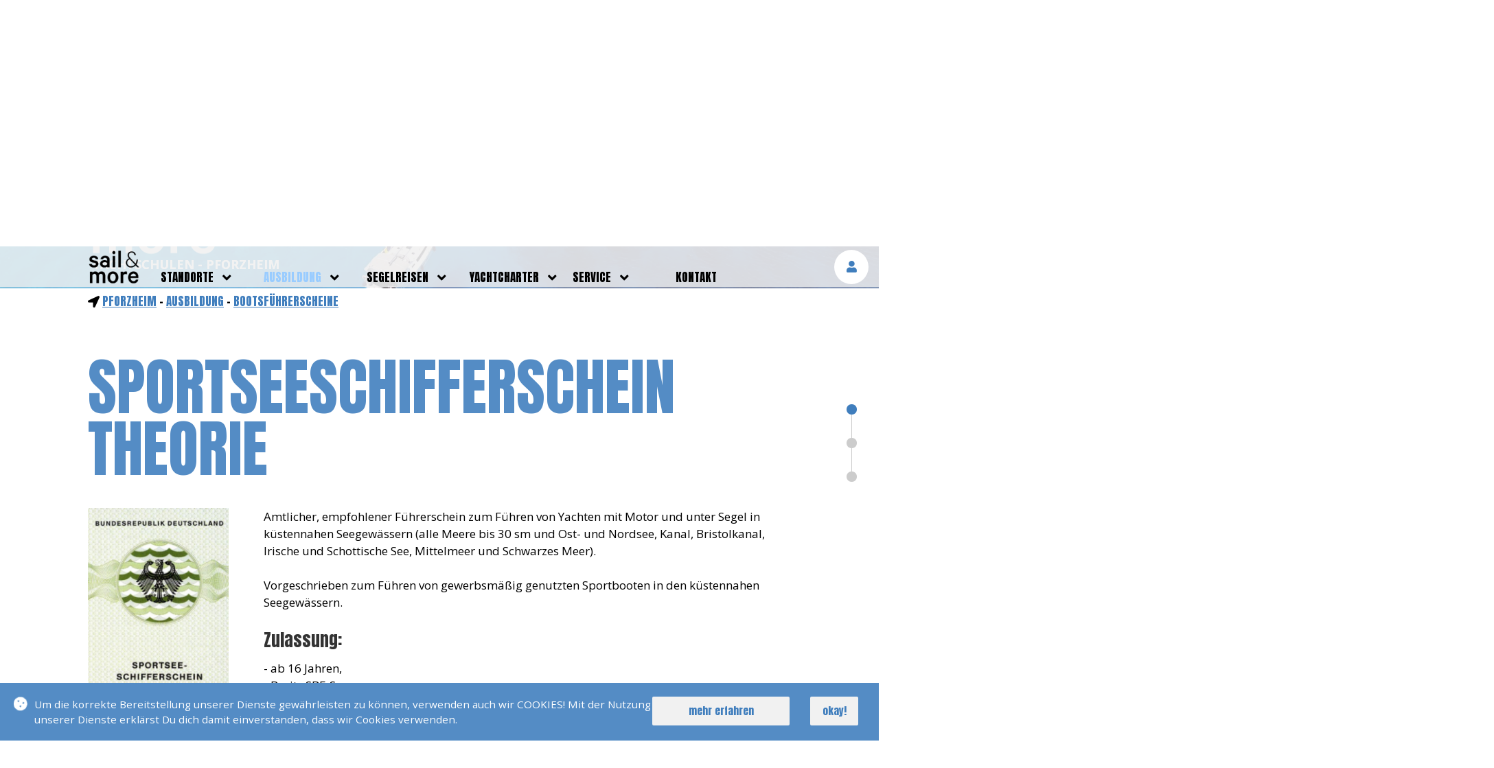

--- FILE ---
content_type: text/html; charset=UTF-8
request_url: https://www.sail-and-more.de/pforzheim/ausbildung/bootsfuehrerscheine/sportseeschifferschein.html
body_size: 30174
content:
<!DOCTYPE html><html xmlns="http://www.w3.org/1999/xhtml"  xml:lang="de" lang="de"><head prefix="og: http://ogp.me/ns#"><meta http-equiv="content-type" content="text/html; charset=UTF-8"><base href="/" /><meta name="viewport" content="width=device-width, initial-scale=1,maximum-scale=1"/><meta name="Email" content="info@sail-and-more.de" /><meta name="description" content="Amtlicher, empfohlener Führerschein zum Führen von Yachten mit Motor und unter Segel in küstennahen Seegewässern (alle Meere bis 30 sm und Ost- und Nordsee, Kanal, B" /><meta name='robots' content='index, follow' /><meta name="author" content="sail & more Segel und Motorbootschule - Pforzheim" /><meta name="publisher" content="sail & more Segel und Motorbootschule - Pforzheim" /><meta name="copyright" content="sail & more Segel und Motorbootschule - Pforzheim" /><meta name="date" content="2026-01-16" /><meta name="content-language" content="de" /><meta name="keywords" content="'baden-württemberg', 'sale and more', segelschule, bootsführerschein, motorbootführerschein, sportbootführerschein, 'rhein main gebiet'" /><meta name="page-topic" content="Amtlicher, empfohlener Führerschein zum Führen von Yachten mit Motor und unter Segel in küstennahen Seegewässern (alle Meere bis 30 sm und Ost- und Nordsee, Kanal, B" /><meta name="audience" content="all" /><meta name="revisit-after" content="After 1 day" /><meta name="twitter:card" content="summary_large_image"><meta property="og:locale" content="de_DE" /><meta property="og:url" content="https://www.sail-and-more.de/pforzheim/ausbildung/bootsfuehrerscheine/sportseeschifferschein.html" /><meta property="og:title" content="Sportseeschifferschein Theorie &#10037; sail & more &#10037;	Pforzheim" /><meta property="og:type" content="website" /><meta property="og:description" content="Amtlicher, empfohlener Führerschein zum Führen von Yachten mit Motor und unter Segel in küstennahen Seegewässern (alle Meere bis 30 sm und Ost- und Nordsee, Kanal, B" /><meta property="og:image" content="https://www.sail-and-more.de/_cpic/sail_and_more_sportboot-fuehrerschein-sss_m.jpg" /><meta property="og:image:width" content="852" /><meta property="og:image:height" content="1200" /><meta property="og:site_name" content="sail & more &#10037; Deine Segel und Motorbootschule in Pforzheim" /><meta property="fb:app_id" content="1694068360879091"/><link rel="SHORTCUT ICON" href="_pic/favicon.ico" type="image/x-icon" /><link rel="apple-touch-icon" sizes="57x57" href="_pic/ico/apple-icon-57x57.png"><link rel="apple-touch-icon" sizes="60x60" href="_pic/ico/apple-icon-60x60.png"><link rel="apple-touch-icon" sizes="72x72" href="_pic/ico/apple-icon-72x72.png"><link rel="apple-touch-icon" sizes="76x76" href="_pic/ico/apple-icon-76x76.png"><link rel="apple-touch-icon" sizes="114x114" href="_pic/ico/apple-icon-114x114.png"><link rel="apple-touch-icon" sizes="120x120" href="_pic/ico/apple-icon-120x120.png"><link rel="apple-touch-icon" sizes="144x144" href="_pic/ico/apple-icon-144x144.png"><link rel="apple-touch-icon" sizes="152x152" href="_pic/ico/apple-icon-152x152.png"><link rel="apple-touch-icon" sizes="180x180" href="_pic/ico/apple-icon-180x180.png"><link rel="icon" type="image/png" sizes="192x192"  href="_pic/ico/android-icon-192x192.png"><link rel="icon" type="image/png" sizes="32x32" href="_pic/ico/favicon-32x32.png"><link rel="icon" type="image/png" sizes="96x96" href="_pic/ico/favicon-96x96.png"><link rel="icon" type="image/png" sizes="16x16" href="_pic/ico/favicon-16x16.png"><link rel="manifest" href="_pic/ico/manifest.json"><meta name="msapplication-TileColor" content="#ffffff"><meta name="msapplication-TileImage" content="_pic/ico/ms-icon-144x144.png"><meta name="theme-color" content="#ffffff"><title>Sportseeschifferschein Theorie &#10037; sail & more &#10037;	Pforzheim</title><script type="application/ld+json">{"@context": "https://schema.org", "@type": "EducationalOrganization", "name": "sail & more Segel und Motorbootschule - Pforzheim", "url": "https://www.sail-and-more.de/pforzheim/", "logo": "https://www.sail-and-more.de/_pic/logo.png" , "sameAs": [ "https://www.facebook.com/sailandmore.pforzheim", "https://www.instagram.com/sail_and_more/", "https://www.youtube.com/c/sailandmoremedia" ]}</script><script type="application/ld+json">{"@context": "https://schema.org","@type": "LocalBusiness","name": "sail & more Segel und Motorbootschule - Pforzheim","image": "https://www.sail-and-more.de/_pic/logo.png","@id": "https://www.sail-and-more.de/pforzheim/#LocalBusiness","url": "https://www.sail-and-more.de/pforzheim/","address": {"@type": "PostalAddress","streetAddress": "Westliche Karl-Friedrich-Str. 301 ","addressLocality": "Pforzheim","postalCode": "75172","addressCountry": "DE"} , "sameAs": [ "https://www.facebook.com/sailandmore.pforzheim", "https://www.instagram.com/sail_and_more/", "https://www.youtube.com/c/sailandmoremedia" ]}</script><link href='_css/ba-fa.css' rel='stylesheet' type='text/css' ><link rel="preload" href="_css/hg-main.css?v=9" as="style"  ><link rel="preload" href="_css/hg-nav.css?v=1" as="style" ><link rel="preload" href="_css/hg-head.css?v=1" as="style"  ><link rel="preload" href="_css/hg-dt.css?x=12" as="style"  ><link rel="preload" href="_css/hg-foo.css" as="style"  ><link rel="preload" href="_css/hg-rose.css" as="style"  ><link rel="preload" href="_css/hg-form.css" as="style"  ><link rel="preload" href="_css/hg-anim.css?v=4" as="style" ><link rel="stylesheet" href="_css/hg-main.css?v=9" ><link rel="stylesheet" href="_css/hg-nav.css?v=1" ><link rel="stylesheet" href="_css/hg-head.css?v=1" ><link rel="stylesheet" href="_css/hg-dt.css?x=12" ><link rel="stylesheet" href="_css/hg-foo.css" ><link rel="stylesheet" href="_css/hg-rose.css" ><link rel="stylesheet" href="_css/hg-form.css" ><link rel="stylesheet" href="_css/hg-anim.css?v=4" ></head><body><nav><div class='hg-nav-bi' onClick='openNav()' title='Navigation &ouml;ffnen'><i class='fa fa-bars'></i></div><div class='hg-nav-co-0'><div class='hg-nav-lo'><a href='pforzheim/' title='zur Startseite'><img src='_pic/logo_s.png' class='hg-b-hp100' alt='Logo Sail and More'></a></div><div id='cmsNav'><a href='javascript:void(0)' onClick='closeNav()' class='hg-nav-ba' title='schliessen'><span>SCHLIESSEN</span> <i class='fas fa-times'></i></a><div class='hg-nav-mc'><ul class='hg-nav-u-0'><li><div><a  href='pforzheim/standorte/' title='standorte'>standorte</a><span class='hg-nav-m1'><i class='fa fa-angle-down'></i></span></div><ul class='hg-nav-u-1'><li><a  href='' title='Deutschland' >Deutschland</a></li><li><a  href='baden-baden/' title='Baden Baden' >Baden Baden</a></li><li><a  href='bruchsal/' title='Bruchsal' >Bruchsal</a></li><li><a  href='griesheim/' title='Griesheim / Darmstadt' >Griesheim / Darmstadt</a></li><li><a  href='hamburg/' title='Hamburg' >Hamburg</a></li><li><a  href='heidelberg/' title='Heidelberg' >Heidelberg</a></li><li><a  href='karlsruhe/' title='Karlsruhe' >Karlsruhe</a></li><li><a  href='koeln/' title='Köln' >Köln</a></li><li><a class='hg-nav-a' href='pforzheim/' title='Pforzheim' >Pforzheim</a></li><li><a  href='rheinstetten/' title='Rheinstetten' >Rheinstetten</a></li><li><a  href='swr-baden-baden/' title='SWR Baden Baden' >SWR Baden Baden</a></li><li><a  href='sail-and-more-stuttgart/' title='Stuttgart' >Stuttgart</a></li></ul></li><li><div><a class='hg-nav-a' href='pforzheim/ausbildung/' title='ausbildung'>ausbildung</a><span class='hg-nav-m1'><i class='fa fa-angle-down'></i></span></div><ul class='hg-nav-u-1'><li><a class='hg-nav-a' href='pforzheim/ausbildung/bootsfuehrerscheine/' title='bootsführerscheine' >bootsführerscheine</a></li><li><a  href='pforzheim/ausbildung/funkscheine/' title='funkscheine' >funkscheine</a></li><li><a  href='pforzheim/ausbildung/seenotsignalmittel/' title='seenotsignalmittel' >seenotsignalmittel</a></li><li><a  href='pforzheim/ausbildung/weiterbildung/' title='weiterbildung' >weiterbildung</a></li><li><a  href='pforzheim/ausbildung/ausbildungsboote/' title='ausbildungsboote' >ausbildungsboote</a></li><li><a  href='pforzheim/ausbildung/preise/' title='preise' >preise</a></li><li><a  href='pforzheim/ausbildung/kurstermine/' title='kurstermine' >kurstermine</a></li><li><a  href='pforzheim/ausbildung/pruefungstermine/' title='prüfungstermine' >prüfungstermine</a></li><li><a  href='https://www.bootsfuehrerschein-portal.de/registrieren.php?gruppe_id=521' title='onlinekurs'  target='_blank' >onlinekurs</a></li><li><a  href='pforzheim/ausbildung/faq/' title='faq' >faq</a></li></ul></li><li><div><a  href='pforzheim/segelreisen/' title='segelreisen'>segelreisen</a><span class='hg-nav-m1'><i class='fa fa-angle-down'></i></span></div><ul class='hg-nav-u-1'><li><a  href='pforzheim/segelreisen/aktuelle-reisen/' title='aktuelle reisen' >aktuelle reisen</a></li><li><a  href='pforzheim/segelreisen/bilder-reisen/' title='bilder reisen' >bilder reisen</a></li><li><a  href='pforzheim/segelreisen/skipper/' title='skipper' >skipper</a></li><li><a  href='pforzheim/segelreisen/faq/' title='faq' >faq</a></li></ul></li><li><div><a  href='pforzheim/yachtcharter/' title='yachtcharter'>yachtcharter</a><span class='hg-nav-m1'><i class='fa fa-angle-down'></i></span></div><ul class='hg-nav-u-1'><li><a  href='pforzheim/yachtcharter/eigene-yachten/' title='eigene yachten' >eigene yachten</a></li><li><a  href='pforzheim/yachtcharter/belegungsplan-eigene-yachten/' title='belegungsplan eigene yachten' >belegungsplan eigene yachten</a></li><li><a  href='pforzheim/service/leistungen/weltweite-yachtcharter.html' title='weltweite yachtcharter' >weltweite yachtcharter</a></li><li><a  href='pforzheim/yachtcharter/revierinfos/' title='revierinfos' >revierinfos</a></li><li><a  href='pforzheim/yachtcharter/faq/' title='faq' >faq</a></li></ul></li><li><div><a  href='pforzheim/service/' title='service'>service</a><span class='hg-nav-m1'><i class='fa fa-angle-down'></i></span></div><ul class='hg-nav-u-1'><li><a  href='pforzheim/service/leistungen/' title='leistungen' >leistungen</a></li><li><a  href='pforzheim/service/team/' title='team' >team</a></li><li><a  href='pforzheim/service/videos/' title='videos' >videos</a></li><li><a  href='pforzheim/service/newsletter/' title='newsletter' >newsletter</a></li><li><a  href='pforzheim/service/blog/' title='blog' >blog</a></li><li><a  href='pforzheim/service/erfolgsmeldungen/' title='erfolgsmeldungen' >erfolgsmeldungen</a></li></ul></li><li><div><a  href='pforzheim/kontakt/' title='kontakt'>kontakt</a></div></li></ul></div></div></div><div class='hg-n-au-b'><div class='hg-n-au-b-co' title='Melde Dich an'><i class='fas fa-user'></i></div></div></nav><div class='hg-l-b hg-l-b-i'><h3>Login</h3><form id='lob' name='reg' action='--URL--' method='post' autocomplete='off'><div class='hg-b-fl hg-b-wp100 hg-b-mb20 lob'><label class='hg-b-fcf' for='lonk'>E-Mail<input class='hg-b-bon' id='lonk' name='nk' type='email' required /></label><label class='hg-b-fcf' for='lood'>Passwort<input class='hg-b-bon' id='lood' name='od' type='password' required /><span class='hg-lo-pwf'></span></label></div><div class='hg-b-fl hg-b-wp100 hg-b-mb20'><button class='hg-b-lo-b-bu hg-b-p0'><div class='hg-m-b hg-b-wp100'><span class='hg-b-lo-b' title='Logge Dich ein'>einloggen</span></div></button></div></form><div class='hg-b-fl hg-b-wp100 hg-b-mb10 hg-b-fzp08 hg-b-pr' title='Passwort vergessen'>Passwort vergessen</div><div class='hg-b-fl hg-b-wp100 hg-b-mb20 hg-b-fzp08 hg-b-ga hg-b-gz' title='Gastzugang beantragen'>Gastzugang beantragen</div></div><div class='hg-m-h  hg-m-h-u hg-m-c-1'><img src='_pic/sail-and-more_standort-pforzheim_08_xl.jpg' srcset='_pic/sail-and-more_standort-pforzheim_08_l.jpg 600w, _pic/sail-and-more_standort-pforzheim_08_xl.jpg 1900w' sizes='(min-width: 50em) 100vw,(min-width: 100em) 100vw' class='hg-b-of' alt='Standortbild'/><div class='hg-logo'><a href='pforzheim/' title='zur Startseite'><img src='_pic/logo_w.png' class='hg-b-wp100' alt='logo'></a></div><div class='hg-logo-t'>YACHTSCHULEN - Pforzheim</div></div><div class='hg-m-c hg-n-c'><div class='hg-m-c-c'><i class='fas fa-location-arrow'></i> <a href='pforzheim/' title='zur Startseite Pforzheim'>Pforzheim</a> - <a href='pforzheim/ausbildung/' title='zur Seite Ausbildung'>ausbildung</a> - <a href='pforzheim/ausbildung/bootsfuehrerscheine/' title='zur Seite Bootsführerscheine'>Bootsführerscheine</a></div></div><div class="hg-m-c hg-m-d-bo hg-du-g"><div class="hg-m-d-bo-n-l"><div class="hg-b-d-p-b"><div class="hg-b-d-p-h"><i class="fas fa-long-arrow-alt-left"></i></div><div class="hg-b-d-p"></div><div class="hg-b-d-p-t">&nbsp;</div></div></div><div class="hg-m-c-c hg-m-d-bo-n-m"><div class="hg-m-c-c-c"><div class="hg-m-c-c-c-co hg-b-oh"><div class="hg-box-s"><div class="hg-box hg-box-1">&nbsp;</div><div class="hg-box hg-box-2" te="1" vo="schein"><div class='hg-d-co-b hg-c-a' a='4' w='sportseeschifferschein'><h1>Sportseeschifferschein Theorie</h1><div class='hg-m-c-c-c'><div class='hg-d28-2pb'><img src='_cpic/sail_and_more_sportboot-fuehrerschein-sss_xl.jpg' alt='Sportseeschifferschein Theorie'></div><div class='hg-m-c-ls-co'><div class='hg-m-c-ls-co-te'>Amtlicher, empfohlener Führerschein zum Führen von Yachten mit Motor und unter Segel in küstennahen Seegewässern (alle Meere bis 30 sm und Ost- und Nordsee, Kanal, Bristolkanal, Irische und Schottische See, Mittelmeer und Schwarzes Meer).<br />
<br />
Vorgeschrieben zum Führen von gewerbsmäßig genutzten Sportbooten in den küstennahen Seegewässern.</div><div class='hg-m-c-ls-co-te'><h3>Zulassung:</h3>- ab 16 Jahren,<br />
- Besitz SBF-See,<br />
- Nachweis von 1000 Seemeilen<br />
  auf Yachten in küstennahen <br />
  Seegewässern (nach Erwerb <br />
  SBF-See) als Wachführer oder <br />
  dessen Vertreter.</div><div class='hg-m-c-ls-co-te'><h3>Theorie:</h3><p><b>Zeitaufwand:</b> ca. 24 Abende</p>Die theoretische Prüfung erfolgt jeweils schriftlich und ggf. mündlich in den vier Prüfungsfächern<br />
- Navigation,<br />
- Seemannschaft,<br />
- Schifffahrtsrecht und<br />
- Wetterkunde.<br />
Es sind umfangreiche Kenntnisse nachzuweisen.</div><div class='hg-m-c-ls-co-te'><h3>Praxis:</h3>In der praktischen Prüfung müssen die theoretischen Kenntnisse über das Führen einer Yacht in küstennahen Seegewässern umgesetzt und angewendet werden. Neben den Pflichtaufgaben (Rettungsmanöver, Radar, Seekarte und Segeln/Fahren) sind ausgewählte Manöver und sonstige Fertigkeiten vorzuführen.</div></div></div><div class='hg-m-c-c-c hg-m-c-2'><h2>PREISE</h2><div class='hg-m-b-c hg-m-b-c2 hg-b-c2-mr hg-b-mb20'><div class='hg-m-b-c-c-c hg-b-pl0 hg-m-wp90'><h3>Einzelpreis</h3><div class='hg-m-b-c-t-c hg-prl-l'><div class='hg-prl-l-h'>Grundpreis</div><div class='hg-prl-l-c'>490 EUR</div></div><div class='hg-m-b-c-t-c hg-prl-l'><div class='hg-prl-l-h'>Lehrmaterialkosten</div><div class='hg-prl-l-c'>200 EUR</div></div><div class='hg-m-b-c-t-c hg-prl-l'><div class='hg-prl-l-h'>Prüfungskosten</div><div class='hg-prl-l-c'>ca. 150 € pro Teilprüfung</div></div><div class='hg-m-b-c-t-c hg-prl-l'><div class='hg-prl-l-h'>Fahrkostenanteil Prüfer</div><div class='hg-prl-l-c'>nach Aufwand</div></div><div class='hg-m-b-c-t-c'><div class='hg-prl-l-s-h'>GESAMT</div><div class='hg-prl-l-s-c'>690 EUR</div></div></div></div><div class='hg-m-b-c hg-m-b-c2 hg-b-c2-ml'><div class='hg-m-b-c-c-c hg-b-pl0 hg-m-wp90'><h3>Rabatte</h3><div class='hg-m-b-c-t-c'>Als Gruppe lässt sich zusätzlich richtig sparen:<br><span class='hg-rab-pr'>15%</span> Preisnachlass für Schüler, Auszubildende, Studenten und deren Familienangehörigen (ersten Grades), Polizei und hauptberufliche Rettungsdienste.<br><span class='hg-rab-pr'>10%</span> Gruppenermäßigung ab 3 Personen<br><span class='hg-rab-pr'>5%</span> Gruppenermäßigung ab 2 Personen<br><span class='hg-rab-pr'>0%</span> 100 Euro Preisnachlass auf Segelreisen für Schüler und Studenten<br><br><p class="MsoNormal"><span style="font-size:11.0pt;mso-ascii-font-family:Aptos;<br />
mso-ascii-theme-font:minor-latin;mso-hansi-font-family:Aptos;mso-hansi-theme-font:<br />
minor-latin;mso-bidi-font-family:&quot;Times New Roman&quot;;mso-bidi-theme-font:minor-bidi;<br />
mso-fareast-language:EN-US">Rabatte sind nicht kumulierbar. Jeder<br />
Kursteilnehmer des Kombipaket See / Binnen /Bodensee erhält zusätzlich einmalig<br />
einen 50 Euro Preisnachlass für eine weitere Schulung seiner Wahl bei sail<br />
&amp; more. Die Basispakete für Autodidakten sind vom Rabatt generell<br />
ausgeschlossen. Die Rabatte sind nicht anwendbar auf Vermietung der eigenen<br />
Boote, Rheinrevierfahrten und Reisen. Rabatte sind nicht auf die<br />
Prüfungsgebühren anwendbar.<o:p></o:p></span></p></div></div></div><div class='hg-m-c-c-b'><hr><div class='hg-m-c-c-b-b'><a href='pforzheim/ausbildung/preise/einzelpreise/#bootsfuehrerscheine' title='zu Preistabelle'><i class='fas fa-angle-down'></i></a></div><div class='hg-m-b-b'><a href='pforzheim/ausbildung/preise/einzelpreise/#bootsfuehrerscheine' title='zu Preistabelle'>zur Preistabelle</a></div></div></div><div class='hg-m-c-c-c hg-m-c-3'><h2>die anderen scheine</h2><div class='hg-m-c-c-c'><a class='hg-m-c-lxs-l hg-b-b-ho' href='pforzheim/ausbildung/bootsfuehrerscheine/bodenseeschifferpatent.html' title='Hier kommst Du zum Schein: Bodenseeschifferpatent A Theorie'><div class='hg-m-c-lxs-p'><div class='hg-m-c-lxs-pb'><img class='hg-b-pam-w' src='_cpic/sail_and_more_bodenseeschifferpatent_m.jpg' alt='Bodenseeschifferpatent A Theorie'/></div></div><div class='hg-m-c-lxs-co'><div class='hg-m-c-lxs-co-te'><h3>Bodenseeschifferpatent A Theorie</h3></div></div></a></div><div class='hg-m-c-c-c'><a class='hg-m-c-lxs-l hg-b-b-ho' href='pforzheim/ausbildung/bootsfuehrerscheine/bodenseeschifferpatent-a-theorie.html' title='Hier kommst Du zum Schein: Bodenseeschifferpatent A Theorie'><div class='hg-m-c-lxs-p'><div class='hg-m-c-lxs-pb'><img class='hg-b-pam-w' src='_cpic/sail-and-more_bootsfuehrerscheine-bodenseeschifferpatent-a-theorie-1-2_bodenseepatent 2_l.jpg' alt='Bodenseeschifferpatent A Theorie'/></div></div><div class='hg-m-c-lxs-co'><div class='hg-m-c-lxs-co-te'><h3>Bodenseeschifferpatent A Theorie</h3></div></div></a></div><div class='hg-m-c-c-c'><a class='hg-m-c-lxs-l hg-b-b-ho' href='pforzheim/ausbildung/bootsfuehrerscheine/sportbootfuehrerschein-see-nur-praxis.html' title='Hier kommst Du zum Schein: Sportbootführerschein  See/Binnen nur Praxis Premium'><div class='hg-m-c-lxs-p'><div class='hg-m-c-lxs-pb'><img class='hg-b-pam-w' src='_cpic/sail-and-more_bootsfuehrerscheine-sportbootfuehrerschein-see-binnen-nur-praxis_sportbootfuehrerschein_l.jpg' alt='Sportbootführerschein  See/Binnen nur Praxis Premium'/></div></div><div class='hg-m-c-lxs-co'><div class='hg-m-c-lxs-co-te'><h3>Sportbootführerschein  See/Binnen nur Praxis Premium</h3></div></div></a></div><div class='hg-m-c-c-c'><a class='hg-m-c-lxs-l hg-b-b-ho' href='pforzheim/ausbildung/bootsfuehrerscheine/sportbootfuehrerschein-see-binnen-nur-praxis.html' title='Hier kommst Du zum Schein: Sportbootführerschein  See/Binnen nur Praxis Spar %'><div class='hg-m-c-lxs-p'><div class='hg-m-c-lxs-pb'><img class='hg-b-pam-w' src='_cpic/sail-and-more_bootsfuehrerscheine-sportbootfuehrerschein-see-binnen-nur-praxis_sportbootfuehrerschein_l_1.jpg' alt='Sportbootführerschein  See/Binnen nur Praxis Spar %'/></div></div><div class='hg-m-c-lxs-co'><div class='hg-m-c-lxs-co-te'><h3>Sportbootführerschein  See/Binnen nur Praxis Spar %</h3></div></div></a></div><div class='hg-m-c-c-c'><a class='hg-m-c-lxs-l hg-b-b-ho' href='pforzheim/ausbildung/bootsfuehrerscheine/sportbootfuehrerschein-binnen-nur-theorie.html' title='Hier kommst Du zum Schein: Sportbootführerschein Binnen nur Theorie'><div class='hg-m-c-lxs-p'><div class='hg-m-c-lxs-pb'><img class='hg-b-pam-w' src='_cpic/sail-and-more_bootsfuehrerscheine-sportbootfuehrerschein-binnen-nur-theorie_karte_ab_2023_l.jpg' alt='Sportbootführerschein Binnen nur Theorie'/></div></div><div class='hg-m-c-lxs-co'><div class='hg-m-c-lxs-co-te'><h3>Sportbootführerschein Binnen nur Theorie</h3></div></div></a></div><div class='hg-m-c-c-c'><a class='hg-m-c-lxs-l hg-b-b-ho' href='pforzheim/ausbildung/bootsfuehrerscheine/sportbootfuehrerschein-binnen-theorie-und-praxis.html' title='Hier kommst Du zum Schein: Sportbootführerschein Binnen Theorie und Praxis'><div class='hg-m-c-lxs-p'><div class='hg-m-c-lxs-pb'><img class='hg-b-pam-w' src='_cpic/sail-and-more_bootsfuehrerscheine-sportbootfuehrerschein-binnen-theorie-und-praxis_karte_ab_2023_l.jpg' alt='Sportbootführerschein Binnen Theorie und Praxis'/></div></div><div class='hg-m-c-lxs-co'><div class='hg-m-c-lxs-co-te'><h3>Sportbootführerschein Binnen Theorie und Praxis</h3></div></div></a></div><div class='hg-m-c-c-c'><a class='hg-m-c-lxs-l hg-b-b-ho' href='pforzheim/ausbildung/bootsfuehrerscheine/sportbootfuehrerschein-binnen.html' title='Hier kommst Du zum Schein: Sportbootführerschein Binnen Theorie und Praxis Premium'><div class='hg-m-c-lxs-p'><div class='hg-m-c-lxs-pb'><img class='hg-b-pam-w' src='_cpic/sail-and-more_bootsfuehrerscheine-sportbootfuehrerschein-binnen-1_sportbootf__hrerschein_2018_front_l.jpg' alt='Sportbootführerschein Binnen Theorie und Praxis Premium'/></div></div><div class='hg-m-c-lxs-co'><div class='hg-m-c-lxs-co-te'><h3>Sportbootführerschein Binnen Theorie und Praxis Premium</h3></div></div></a></div><div class='hg-m-c-c-c'><a class='hg-m-c-lxs-l hg-b-b-ho' href='pforzheim/ausbildung/bootsfuehrerscheine/sportbootfuehrerschein-see-nur-theorie.html' title='Hier kommst Du zum Schein: Sportbootführerschein See nur Theorie'><div class='hg-m-c-lxs-p'><div class='hg-m-c-lxs-pb'><img class='hg-b-pam-w' src='_cpic/sail-and-more_bootsfuehrerscheine-sportbootfuehrerschein-see-nur-theorie_karte_ab_2023_l.jpg' alt='Sportbootführerschein See nur Theorie'/></div></div><div class='hg-m-c-lxs-co'><div class='hg-m-c-lxs-co-te'><h3>Sportbootführerschein See nur Theorie</h3></div></div></a></div><div class='hg-m-c-c-c'><a class='hg-m-c-lxs-l hg-b-b-ho' href='pforzheim/ausbildung/bootsfuehrerscheine/sportbootfuehrerschein-see-theorie-und-praxis.html' title='Hier kommst Du zum Schein: Sportbootführerschein See Theorie und Praxis'><div class='hg-m-c-lxs-p'><div class='hg-m-c-lxs-pb'><img class='hg-b-pam-w' src='_cpic/sail-and-more_bootsfuehrerscheine-sportbootfuehrerschein-see-theorie-und-praxis_karte_ab_2023_l.jpg' alt='Sportbootführerschein See Theorie und Praxis'/></div></div><div class='hg-m-c-lxs-co'><div class='hg-m-c-lxs-co-te'><h3>Sportbootführerschein See Theorie und Praxis</h3></div></div></a></div><div class='hg-m-c-c-c'><a class='hg-m-c-lxs-l hg-b-b-ho' href='pforzheim/ausbildung/bootsfuehrerscheine/sportbootfuehrerschein-see.html' title='Hier kommst Du zum Schein: Sportbootführerschein See Theorie und Praxis Premium'><div class='hg-m-c-lxs-p'><div class='hg-m-c-lxs-pb'><img class='hg-b-pam-w' src='_cpic/sail-and-more_bootsfuehrerscheine-sportbootfuehrerschein-see-1_sportbootf__hrerschein_2018_front_l.jpg' alt='Sportbootführerschein See Theorie und Praxis Premium'/></div></div><div class='hg-m-c-lxs-co'><div class='hg-m-c-lxs-co-te'><h3>Sportbootführerschein See Theorie und Praxis Premium</h3></div></div></a></div><div class='hg-m-c-c-c'><a class='hg-m-c-lxs-l hg-b-b-ho' href='pforzheim/ausbildung/bootsfuehrerscheine/sporthochseeschifferschein.html' title='Hier kommst Du zum Schein: Sporthochseeschifferschein Theorie'><div class='hg-m-c-lxs-p'><div class='hg-m-c-lxs-pb'><img class='hg-b-pam-w' src='_cpic/sail_and_more_sporthochseeschifferschein_m.jpg' alt='Sporthochseeschifferschein Theorie'/></div></div><div class='hg-m-c-lxs-co'><div class='hg-m-c-lxs-co-te'><h3>Sporthochseeschifferschein Theorie</h3></div></div></a></div><div class='hg-m-c-c-c'><a class='hg-m-c-lxs-l hg-b-b-ho' href='pforzheim/ausbildung/bootsfuehrerscheine/sportkuestenschifferschein.html' title='Hier kommst Du zum Schein: Sportküstenschifferschein Theorie'><div class='hg-m-c-lxs-p'><div class='hg-m-c-lxs-pb'><img class='hg-b-pam-w' src='_cpic/sail_and_more_sportboot-fuehrerschein-sks_m.jpg' alt='Sportküstenschifferschein Theorie'/></div></div><div class='hg-m-c-lxs-co'><div class='hg-m-c-lxs-co-te'><h3>Sportküstenschifferschein Theorie</h3></div></div></a></div><div class='hg-m-c-c-b'><hr><div class='hg-m-c-c-b-b'><a href='pforzheim/ausbildung/bootsfuehrerscheine/' title='zu den Bootsführerscheinen'><i class='fas fa-angle-down'></i></a></div><div class='hg-m-b-b'><a href='pforzheim/ausbildung/bootsfuehrerscheine/' title='zu den Bootsführerscheinen'>zu den Bootsführerscheinen</a></div></div>
</div></div><div class='hg-nd-bb'><div class='hg-nd-bb-m'><div class='hg-nd-bb-li'></div><div><div class='hg-nd-bp hg-nd-bp-a hg-nd-bp-1' title='top'></div><div class='hg-nd-bp hg-nd-bp-2' title='Preise'></div><div class='hg-nd-bp hg-nd-bp-3 hg-b-mbz' title='die anderen Scheine'></div></div></div></div></div><div class="hg-box hg-box-3">&nbsp;</div></div></div></div></div><div class="hg-m-d-bo-n-r"><div class="hg-b-d-n-b"><div class="hg-b-d-n-h"><i class="fas fa-long-arrow-alt-right"></i></div><div class="hg-b-d-n"></div><div class="hg-b-d-n-t">&nbsp;</div></div></div></div><div class='hg-fi-de hg-b-dn hg-fi-de-d'></div><script src='_js/us_latest.js'></script><script src='_js/smku.js?x=9'></script><script src='_js/smgal.js?v=2'></script><script src="_js/smdd.js?v=13"></script><div class='hg-m-c hg-b-ov hg-m-c-3'><div class='hg-m-c-c'><div class='hg-m-c-c-c hg-b-tac hg-b-b-ho '><h2 class='hg-b-m0 hg-b-p0'><a href='pforzheim/ausbildung/faq/' class='hg-b-nf' title='noch Fragen?'>NOCH FRAGEN?</a></h2></div></div></div><div class='hg-f-c'><div class='hg-f-c-c'><div class='hg-f-c-c-l'><a href='pforzheim/' title='zur Startseite'><img src='_pic/logo_w.png' class='hg-b-wp100' alt='logo sail & more'></a></div><div class='hg-f-c-c-l-t'>YACHTSCHULEN - Pforzheim</div><div class='hg-f-c-c-c'><div class='hg-f-c-c-b-l'><div class='hg-f-c-c-b-h1'>kontakt</div><div class='hg-f-c-c-b-c hg-f-c-c-b-c-d'><a href='https://drive.google.com/open?id=1-VtuS7VqY0KGyneTcj4G79-Rkpw&usp=sharing' target='_blank' title='Finde uns auf google Maps'><div class='hg-f-c-c-b-c-h'><i class='fas fa-map-marker-alt'></i></div><div class='hg-f-c-c-b-c-c'><div class='hg-f-c-c-b-c-c-c'><b>sail & more</b></div><div class='hg-f-c-c-b-c-c-c'>Westliche Karl-Friedrich-Str. 301 </div><div class='hg-f-c-c-b-c-c-c'>75172 Pforzheim</div></div></a></div><div class='hg-f-c-c-b-c hg-f-c-c-b-c-d'><a href='tel:+491716836513' title='Rufe uns an'><div class='hg-f-c-c-b-c-h-s'><i class='fas fa-phone'></i></div><div class='hg-f-c-c-b-c-c-s'>00491716836513</div></a></div><div class='hg-f-c-c-b-c hg-f-c-c-b-c-d'><a href='mailto:info@sail-and-more.de' title='Schreibe uns eine E-Mail'><div class='hg-f-c-c-b-c-h-s'><i class='fas fa-envelope'></i></div><div class='hg-f-c-c-b-c-c-s'>info@sail-and-more.de</div></a></div><div class='hg-f-c-c-b-c'><a href='pforzheim/kontakt/#formular' title='zum Kontaktformular'><div class='hg-f-c-c-b-c-h-s'><i class='fab fa-wpforms'></i></div><div class='hg-f-c-c-b-c-c-s'>KONTAKTFORMULAR</div></a></div></div><div class='hg-f-c-c-b-m'><div class='hg-f-c-c-b-h1'>folge uns auf</div><div class='hg-f-c-c-b-c'><a href='https://www.facebook.com/sailandmore.pforzheim' target='_blank' title='Folge uns auf Facebook'><div class='hg-f-c-c-b-c-h'><i class='fab fa-facebook-square'></i></div><div class='hg-f-c-c-b-c-c-sm-fb'>FACEBOOK <br><span>Pforzheim</span></div></a></div><div class='hg-f-c-c-b-c'><a href='https://www.instagram.com/sail_and_more/' target='_blank' title='Folge uns auf Instagram'><div class='hg-f-c-c-b-c-h'><i class='fab fa-instagram'></i></div><div class='hg-f-c-c-b-c-c-sm'>INSTAGRAM</div></a></div><div class='hg-f-c-c-b-c'><a href='https://www.youtube.com/c/sailandmoremedia' target='_blank' title='Abboniere uns auf Youtube'><div class='hg-f-c-c-b-c-h'><i class='fab fa-youtube-square'></i></div><div class='hg-f-c-c-b-c-c-sm'>YOUTUBE</div></a></div></div><div class='hg-f-c-c-b-r'><div class='hg-f-c-c-b-h1'>quickmenu</div><div class='hg-f-c-c-b-c'><div class='hg-f-c-c-b-h'><a href='pforzheim/standorte/' title='standorte'>standorte</a></div><div class='hg-f-c-c-b-h'><a href='pforzheim/ausbildung/' title='ausbildung'>ausbildung</a></div><div class='hg-f-c-c-b-h'><a href='pforzheim/segelreisen/' title='segelreisen'>segelreisen</a></div><div class='hg-f-c-c-b-h'><a href='pforzheim/yachtcharter/' title='yachtcharter'>yachtcharter</a></div><div class='hg-f-c-c-b-h'><a href='pforzheim/service/' title='service'>service</a></div><div class='hg-f-c-c-b-h'><a href='pforzheim/kontakt/' title='kontakt'>kontakt</a></div></div></div></div></div></div><div class='hg-f-c-u'><div class='hg-f-c-u-c'><div class='hg-f-c-u-c-l'>Copyright &copy; 2026 sail and more Segel und Motorbootschule. Alle Rechte vorbehalten.<br>Webdesign: <a href='https://www.3w-web.de' title='zum WebDesigner: 3w-web.de' target='_blank'><img src='_pic/3w-web.jpg' class='hg-3w-l' alt='Logo 3w-web.de'></a></div><div class='hg-f-c-u-c-r'><a href='pforzheim/impressum/' title='Impressum'>IMPRESSUM</a>  <a href='agb/' title='zu unseren Allgemeinen Gesch&auml;ftsbedingungen'>AGB</a>  <a href='datenschutz/' title='unsere Datenschutzerkl&auml;rung'>DATENSCHUTZ</a></div></div></div><div class='hg-dc'></div><div class='hg-m-coo-c'><div class='hg-m-coo-t'><div class='hg-m-coo-t-co'><i class='fas fa-cookie'></i></div><div class='hg-m-coo-t-t'> Um die korrekte Bereitstellung unserer Dienste gew&auml;hrleisten zu k&ouml;nnen, verwenden auch wir COOKIES! Mit der Nutzung unserer Dienste erkl&auml;rst Du dich damit einverstanden, dass wir Cookies verwenden.</div></div><div class='hg-m-coo-bc'><div class='hg-m-coo-bc-l'><div class='hg-m-b hg-b-m0'><a href='datenschutz/' title='Datenschutz'>mehr erfahren</a></div></div><div class='hg-m-coo-bc-r'><div class='hg-m-b hg-b-wp100 hg-b-m0'><span>okay!</span></div></div></div></div><script src="_js/smd.js?v=8"></script><script src="_js/smpa.js?v=4"></script></body></html>

--- FILE ---
content_type: text/css
request_url: https://www.sail-and-more.de/_css/hg-nav.css?v=1
body_size: 7166
content:
/*LoginBox*/
.hg-l-b{width:calc(100% - 20px);position:fixed;top:70px;height:360px;background:#444;z-index:4;padding:40px;border-radius:2px;display:none;box-shadow: 0px 0px 2px 0px #444;}
.hg-l-b h3{color:#f1f1f1;}
.hg-l-b-a{animation-name: hg-l-b-a;animation-duration: 0.5s;right:10px;height:auto;}
.hg-l-b-i{animation-name: hg-l-b-i;animation-duration: 1.0s;right:-100%;height:auto;}
@keyframes hg-l-b-a {0% {right:-100%;} 100% {right:10px;}}  
@keyframes hg-l-b-i {0% {right:10px;} 100% {right:-100%;}} 


input{width:100%;padding:10px;border-radius:2px;border:0;}
label{font-size:0.9em;text-transform:uppercase;margin-top:10px;float:left;width:100%;color:#fff;}

nav{width:100%;height:60px;position:fixed;top:0;left:0;z-index:6;}
nav,.hg-nav-u-1,.hg-n-c-f{background:#f1f1f1;background: rgb(241, 241, 241) transparent;background: rgba(241, 241, 241, 0.9);filter:progid:DXImageTransform.Microsoft.gradient(startColorstr=#90f1f1f1, endColorstr=#90f1f1f1);-ms-filter: "progid:DXImageTransform.Microsoft.gradient(startColorstr=#90f1f1f1, endColorstr=#90f1f1f1)";}

.hg-n-c-f{position:fixed;top:60px;left:0;z-index:3;transition: opacity 0.4s;font-size:0.9em!important;border-top:1px solid #fff;padding-top:4px!important;padding-bottom:4px!important;}
.hg-n-c-f-i{opacity:0.1;}

.hg-nav-bi,.hg-nav-bi:link,.hg-nav-bi:active,.hg-nav-bi:visited{display:block;text-align:center;outline:0;color:#000; text-decoration:none;font-size:36px;cursor:pointer;z-index:4!important;padding-bottom:8px;padding-top:4px;width:60px;overflow:hidden;position:fixed;top:0px;left:0px; transition: all 0.2s;}
.hg-nav-bi:hover{color:#407EBD;}

.hg-nav-ba,.hg-nav-ba:link,.hg-nav-ba:active,.hg-nav-ba:visited{text-align:right;outline:0;color:#000; text-decoration:none;position:fixed;width:100%;right:15px;top:0px;cursor:pointer;z-index:5;height:60px;line-height:60px;transition:all 0.4s;font-family: 'Anton', sans-serif;}
.hg-nav-ba:hover{color:#407EBD;}

#cmsNav{display:none;width:100%;min-height:100vh;position:absolute;top:0;left:0;z-index:9;background:#f1f1f1;}
.hg-nav-mc{width:calc(100% + 50px);height:100%;position:absolute;top:0px;left:0px;overflow-x:hidden;overflow-y:scroll}

.hg-nav-co-0{float:left;width:calc(100% - 120px);height:60px;line-height:60px;margin-left:60px;font-size:1em;}
.hg-nav-lo{float:none;clear:both;height:50px;width:auto;text-align:center;margin:0 auto;margin-top:5px;}
.hg-n-au-b{width:60px;height:60px;float:right;display:flex;align-items:center;justify-content:center;z-index:1;}
.hg-n-au-b-co{width:50px;height:50px;background:#fff;color:#407EBD;border-radius:100%;overflow:hidden;line-height:50px;text-align:center;position:relative;transition:all 0.4s;cursor:pointer;}
.hg-n-au-b-co:hover{background:#407EBD;color:#f1f1f1;}

.hg-n-au-m{position:fixed;top:40px;right:30px;z-index:2;}
.hg-n-au-m-b{float:left;width:40px;height:40px;z-index:9;position:relative;}
.hg-n-au-m-b i{font-size:1.5rem;color:#444;transition:all 0.4s;}
.hg-n-au-m-c{position:absolute;top:-7px; left:4.5px;background:red;width:20px;height:20px;border-radius:100%;font-size:10px;font-weight:bold; text-align:center;line-height:20px;color:#fff;}
.hg-n-au-m:hover .hg-n-au-m-b i{color:#407EBD;}

.hg-nav-u-0{float:left;overflow:scoll!important;float:left;width:calc(100% - 30px);margin-left:40px;padding:0;margin-top:70px;height:auto;}
.hg-nav-u-0 li {display:inline;margin:0;padding:0;float:left;position:relative;text-transform:uppercase;width:100%;line-height:1.8em;font-size:2em;}
.hg-nav-u-0 li div {width:100%;margin-right:0px;}
.hg-nav-u-0 li a {width:calc(100% - 160px);float:left;display: inline-block;box-sizing: border-box;text-decoration: none;color: #000;position: relative;padding: 0;transition:color 0.2s linear;}

.hg-nav-u-0 li:hover > div > a,.hg-nav-u-0 li a:hover {color:#407EBD;}

.hg-nav-u-1{float:left;list-style: none;margin: 0;padding: 0;position: relative;width:80%;opacity:1;overflow:hidden;}

.hg-nav-u-1 li {display:inline-block;width:100%;border:0 none;font-size:0.8em;text-transform:none;margin-bottom:3px;float:left;line-height:17px;}
.hg-nav-u-1 li a {display: inline-block;box-sizing: border-box;text-decoration: none;color: #000;position: relative;padding: 0;border:0 none;width:auto;line-height:40px;margin-left:15px; text-transform:uppercase;width:100%;}
.hg-nav-u-1 li a:hover {color:#407EBD;}

.hg-nav-m0{display:inline-block;float:left;width:calc(100% - 40px);}
.hg-nav-m1{display:inline-block;float:left;text-align:center;font-size:1em;font-weight:bold;cursor:pointer;width:40px;transition:all 0.6s;transform-origin: center;color:#000;}
.hg-nav-m1:hover{color:#407EBD;}

.hg-nav-a {color:#99CCFF!important;}



@media (min-width:1024px){
.hg-n-au-m{position:fixed;top:40px;right:40px;z-index:2;}
#cmsNav{display:block!important;width:100%;min-height:auto;position:relative;top:auto;left:auto;z-index:auto;}
.hg-nav-mc{width:auto;height:auto;position:relative;top:0px;left:0px;overflow:visible!important;}
.hg-nav-bi{display:none;}
.hg-nav-ba{display:none;}
.hg-n-au-b{width:80px;height:60px;float:right;display:flex;align-items:center;justify-content:center;z-index:1;}
.hg-nav-u-0{float:left;overflow:visible!important;float:left;width:calc(100% - 130px);margin-left:30px;display:flex;padding:0;margin-top:30px;height:30px;}
.hg-nav-u-0 li {display:inline;margin:0;padding:0;float:left;position:relative;text-transform:uppercase;width:auto;line-height:1.8em;font-size:inherit;}
.hg-nav-u-0 li div {width:150px;margin-right:0px;}
.hg-nav-u-0 li a {width:auto;float:left;display: inline-block;box-sizing: border-box;text-decoration: none;color: #000;position: relative;padding: 0;-webkit-transition:color 0.2s linear;-moz-transition:color 0.2s linear;-o-transition:color 0.2s linear;transition:color 0.2s linear}

.hg-nav-u-0 li:hover > div > a,.hg-nav-u-0 li a:hover {color:#407EBD;}
.hg-nav-u-0 li:hover .hg-nav-u-1 {height: auto!important;max-height:100vh!important;}
.hg-nav-u-0 li:hover .hg-nav-m1 {transform: rotate(180deg)!important;color:#407EBD;}


.hg-nav-u-1{float:left;list-style: none;margin: 0;padding: 0;position: relative;width:149px;opacity:1;transition:all 0.4s;overflow:hidden;max-height:0px;}

.hg-nav-u-1 li {display:inline-block;width:100%;border:0 none;font-size:15px;text-transform:none;margin-bottom:3px;float:left;line-height:17px;}
.hg-nav-u-1 li a {display: inline-block;box-sizing: border-box;text-decoration: none;color: #000;position: relative;padding: 0;border:0 none;width:auto;line-height:25px;margin-left:5px; text-transform:uppercase;width:calc(100% - 5px);}
.hg-nav-u-1 li a:hover {color:#407EBD;}

.hg-nav-m0{display:inline-block;float:left;width:calc(100% - 40px);}
.hg-nav-m1{display:inline-block;float:left;text-align:center;font-size:20px;font-weight:bold;cursor:pointer;width:40px;transition:all 0.6s;transform-origin: center;color:#000;}
.hg-nav-m1:hover{color:#407EBD;}

.hg-nav-co-0{float:left;width:calc(70% - 200px);height:60px;line-height:60px;margin-left:5%;font-size:1em;}
.hg-nav-lo{float:left;height:50px;margin-top:5px;}
.hg-n-au-b-co{width:50px;height:50px;background:#fff;border-radius:100%;overflow:hidden;line-height:50px;text-align:center;}

/*LoginBox*/
.hg-l-b{width:340px;padding:2%;}

}

@media (min-width:1200px){
.hg-nav-co-0{margin-left:10%;}
}




--- FILE ---
content_type: text/javascript
request_url: https://www.sail-and-more.de/_js/smku.js?x=9
body_size: 6847
content:
lob_d =  function(){
$(".hg-n-au-b-d").click(function(){
if($(".hg-l-b").hasClass("hg-l-b-i")){
$(".hg-l-b").removeClass("hg-l-b-i");
$(".hg-l-b").css("display","block");
$(".hg-l-b").css("z-index","10");
$(".hg-l-b").addClass("hg-l-b-a");
}else{
$(".hg-l-b").css("z-index","4");
$(".hg-l-b").removeClass("hg-l-b-a");
$(".hg-l-b").addClass("hg-l-b-i");
}
});
}

fclo =  function(qu){
var qu1 = qu;
$('.hg-dc-b-c').click(function(){
  $.post("_inc/char_d.php",function(){});
  $(".hg-dc").hide();$(".hg-dc").html("");
  if(qu1){var qu2 = qu1;}else{var qu2 = 0;}
  if(qu2==0){
    var loc = window.location;
	var pathName = loc.pathname.substring(0, loc.pathname.lastIndexOf('/') + 1);
	var url = loc.href.substring(0, loc.href.length - ((loc.pathname + loc.search + loc.hash).length - pathName.length)) ;
	if(loc!=url){
	 window.history.pushState(null, "Titel", url);
	}
  }
});
$('.hg-dc-di-b-c').click(function(){$.post("_inc/char_d.php",function(){});$(".hg-dc").hide();$(".hg-dc").html("");});
}

fclok =  function(){
$('.hg-dc-b-c').click(function(){
  $(".hg-dc").hide();$(".hg-dc").html("");
});
}

fksl =  function(wat){ 
$('.hg-k-sl-' + wat).click(function(){
var lv_para_d = $(".hg-k-bc-" + wat).attr("class");
lv_para_d = lv_para_d.replace("hg-m-b hg-k-bc ", "");
lv_para_d = lv_para_d.replace("hg-k-bc-"  + wat, "");
var res = lv_para_d.split("-");
var new_cl = "w-" +$(this).attr("w") + "-l-" + res[3] + "-o-" + res[5];
$(".hg-k-bc-"  + wat).removeClass(lv_para_d);
$(".hg-k-bc-"  + wat).addClass(new_cl);
  $(".hg-k-mli-" + res[3]).attr("href", $(this).attr("u") + "ausbildung/kurstermine/");
  $(".hg-k-mli-" + res[3]).html("<i class='fas fa-map-marker-alt'></i> " + $(this).attr("n"));
  fkurm(new_cl);
  $(".hg-dc").hide();$(".hg-dc").html("");
});
}

fkusw =  function(wat){
$('.hg-k-bc-' + wat).click(function(){
var lv_para_d = $(this).attr("class");
lv_para_d = lv_para_d.replace("hg-m-b hg-k-bc ", "");
lv_para_d = lv_para_d.replace("hg-k-bc-"  + wat, "");
var res = lv_para_d.split("-");

$.post("_inc/sel_ks.php",{klo: res[1],lsid: res[3],ofid: res[5]},function(data1){
 $(".hg-dc").html(data1);
 $(".hg-dc").show();
 fclok();
 fksl(res[3]);
});
});
}

fkurm =  function(lv_para){

if(lv_para.length > 0){
var resp = lv_para.split(" ");

if(resp.length>1){
var lv_para_d = lv_para.replace(resp[0], "");
lv_para_d = lv_para_d.replace(resp[1], "");
lv_para_d = lv_para_d.replace(resp[2], "");
}else{
var lv_para_d = lv_para;
}

var res = lv_para_d.split("-"); 
$.post("_inc/mkurs_dd.php",{klo: res[1],lsid: res[3],ofid: res[5]},function(data1){
 $(".hg-k-c-" + res[3]).html(data1); 
 fkusw(res[3]);
 fkua0();
});
}
}


fkua1a =  function(){
 $(".hg-b-ca-nb").click(function(){
  $.post("_inc/kua_1.php",{a:"b"},function(data1){
   $(".hg-dc-c-c").html(data1);
    fkua1();
  });
 });
 $(".hg-b-ca-ni").click(function(){
  $.post("_inc/kua_1.php",{a:"i"},function(data1){
   $(".hg-dc-c-c").html(data1);
    fkua1();
  });
 });
}

fkua1 =  function(){
if($(".hg-ch-ca").length>0){
 $.post("_inc/kua_2.php",function(data1){
  $(".hg-dc-c-c").html(data1);
   fkua3();
 });	
}else{
  lob_d();
  fkua1n();
}
}

fkua1n =  function(){
$('.hg-b-ca-n').click(function(){
$(".hg-l-b").css("z-index","4");
$(".hg-l-b").removeClass("hg-l-b-a");
$(".hg-l-b").addClass("hg-l-b-i");
 $.post("_inc/kua_1n.php",function(data1){
  $(".hg-dc-c-c").html(data1);
  fkua2();
 });
});
}

fkua2 =  function(){
$('.hg-b-ca-w').click(function(){
var pdchnn = 0 ;var pdchvn = 0 ;var pdchte = 0 ;var pdchem = 0 ;var pdchg = 0 ;
var pdnn = $("#caFnn").val();var pdvn = $("#caFvn").val();var pdte = $("#caFte").val();var pdem = $("#caFem").val().toLowerCase();

if($("#caFst").length>0){
 var pdst = $("#caFst").val();
 var pdhn = $("#caFhn").val();
 var pdpl = $("#caFpl").val();
 var pdor = $("#caFor").val();
 
 if(pdst.match(/^([ \u00c0-\u01ffa-zA-Z\.' \-]{3,})+$/) ){$("#caFst").css("border-color","#ccc");pdchst = 1;}else{$("#caFst").css("border-color","red");pdchst = 0;}
 if(pdhn.match(/^[A-Za-z0-9\s]+$/) ){$("#caFhn").css("border-color","#ccc");pdchnr = 1;}else{$("#caFhn").css("border-color","red");pdchnr = 0;}
 if(pdpl.match(/^[0-9]+$/) && pdpl.length == 5){$("#caFpl").css("border-color","#ccc");pdchpz = 1;}else{$("#caFpl").css("border-color","red");pdchpz = 0;}				 
 if(pdor.match(/^([ \u00c0-\u01ffa-zA-Z\.' \-]{3,})+$/) ){$("#caFor").css("border-color","#ccc");pdchor = 1;}else{$("#caFor").css("border-color","red");pdchor = 0;}
 if(pdte.match(/^([0-9\.-\/ ()]{7,})$/) ){$("#caFte").css("border-color","#ccc");pdchte = 1;}else{$("#caFte").css("border-color","red");pdchte = 0;}
 var pdar = "b";
}else{
 if(pdte!=""){if(pdte.match(/^([0-9\.-\/ ()]{7,})$/) ){$("#caFte").css("border-color","#ccc");pdchte = 1;}else{$("#caFte").css("border-color","red");pdchte = 0;}}else{$("#caFte").css("border-color","#ccc");pdchte = 1}
 pdchst = 1;
 pdchnr = 1;
 pdchpz = 1;
 pdchor = 1;
 var pdar = "i";
}


if(pdnn.match(/^([ \u00c0-\u01ffa-zA-Z\.' \-]{3,})+$/) ){$("#caFnn").css("border-color","#ccc");pdchnn = 1;}else{$("#caFnn").css("border-color","red");pdchnn = 0;}
if(pdvn.match(/^([ \u00c0-\u01ffa-zA-Z\.' \-]{3,})+$/) ){$("#caFvn").css("border-color","#ccc");pdchvn = 1;}else{$("#caFvn").css("border-color","red");pdchvn = 0;}
if(pdem.match(/^([a-z0-9_\+.-]+)@([\da-z\.-]+)\.([a-z\.]{2,6})$/) ){$("#caFem").css("border-color","#ccc");pdchem = 1;}else{$("#caFem").css("border-color","red");pdchem = 0;}

pdchg = pdchnn + pdchvn + pdchte + pdchem + pdchst + pdchnr + pdchpz + pdchor;
if(pdchg==8){
 $.post("_inc/kua_2.php",{pdnn:pdnn,pdvn:pdvn,pdte:pdte,pdem:pdem,pdst:pdst,pdhn:pdhn,pdpl:pdpl,pdor:pdor,pdar:pdar},function(data1){
  $(".hg-dc-c-c").html(data1); 
  $('.hg-di-ca-u').click(function(){
   $.post("_inc/kua_1n.php",function(data1){
    $(".hg-dc-c-c").html(data1);
    fkua2();
   });
  });
  fkua3();
 });	
}
});
}

fkua3 =  function(){
fclo(2);
$('.hg-b-ca-w4').click(function(){
 var pdme = $("#EPw4").val().toLowerCase();
 if(pdme.match(/\bscript\b/) ){
	 pdchme = 0;
 }else if(pdme.match(/\Bscript/gi) ){
	 pdchme = 0;
 }else if(pdme.match(/\Bphp/gi) ){
	 pdchme = 0;
 }else if(pdme.match(/\bphp\b/) ){
	 pdchme = 0;
 }else{
	 pdchme = 1;
 }
 
 if(pdchme==0){$("#EPw4").css("border-color","red");}else{$("#EPw4").css("border-color","#ccc");}
 
 if($(".hg-b-y1").is(':checked') && pdchme == 1){
 $.post("_inc/kua_3.php",{EPw4: $("#EPw4").val()},function(data1){
  $(".hg-dc-c-c").html(data1);
  fclo(2);
  $.post("_inc/char_d.php",function(){});
 }); 
 }
});
}

fkua0 =  function(){
$('.hg-b-ku').click(function(){
$.post("_inc/kua_0.php",{pdya: $(this).attr("w")},function(data1){
 $(".hg-dc").html(data1);
 $(".hg-dc").show();
 fclo(2);
 if($(".hg-b-ca-nb").length>0){
  fkua1a();
 }else{
  fkua1();
 }
});
});
}

$(".hg-k-bc").each(function (){fkurm($(this).attr('class'));});